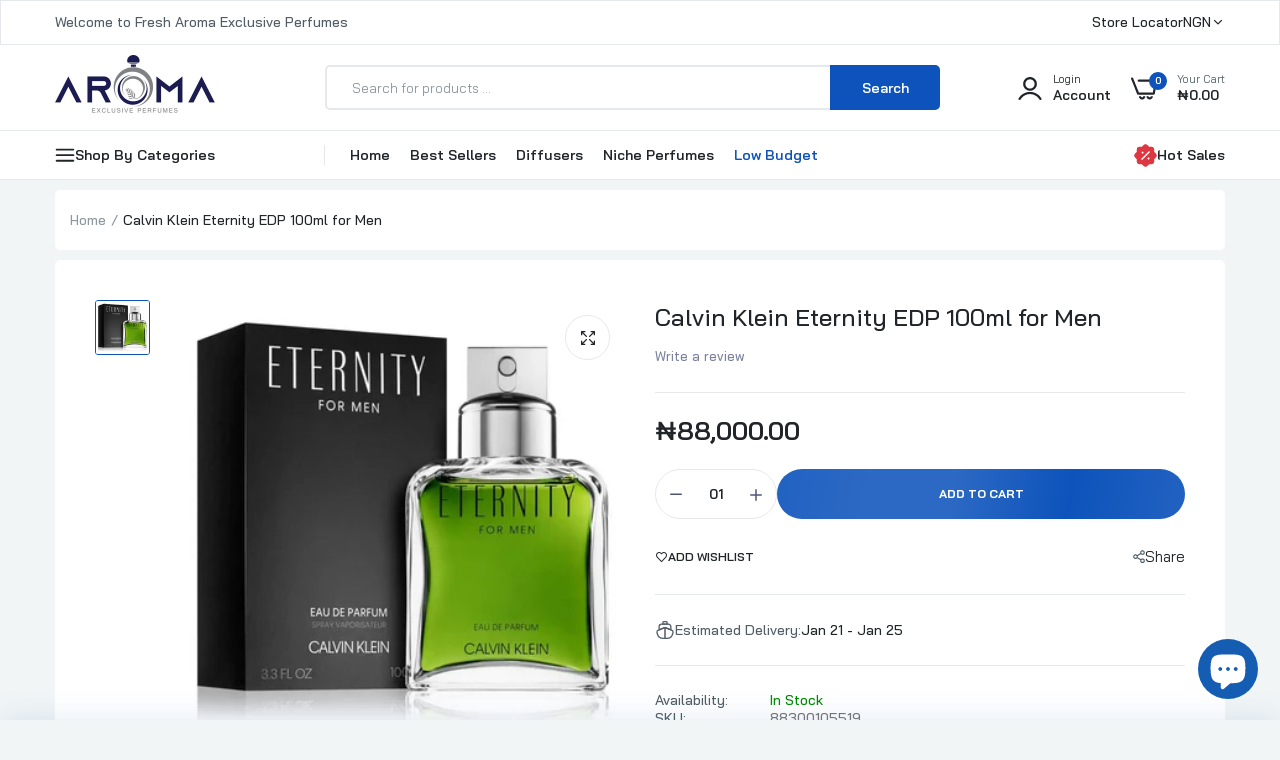

--- FILE ---
content_type: text/html; charset=utf-8
request_url: https://aromaexclusive.com/products/scent-of-dunes-flower-garden-edp-100ml-for-women/?view=pr_lazy_load
body_size: 802
content:







<div class="product-item" data-col="15">
  <div class="product-collection" data-js-product >
    <script class="data-json-product" type="application/json">{"id":"8535746150623","handle":"scent-of-dunes-flower-garden-edp-100ml-for-women","variants":[{"id":45493851914463,"title":"100ml","option1":"100ml","option2":null,"option3":null,"sku":"5285002324339","requires_shipping":true,"taxable":true,"featured_image":{"id":42700327157983,"product_id":8535746150623,"position":1,"created_at":"2024-06-10T23:34:06+01:00","updated_at":"2025-03-27T20:26:07+01:00","alt":"Scent Of Dunes Flower Garden EDP 100ml for Women","width":1080,"height":1080,"src":"\/\/aromaexclusive.com\/cdn\/shop\/files\/Scent-Of-Dunes-Flower-Garden-EDP-100ml-for-Women-33149612.jpg?v=1743103567","variant_ids":[45493851914463]},"available":true,"name":"Scent Of Dunes Flower Garden EDP 100ml for Women - 100ml","public_title":"100ml","options":["100ml"],"price":2000000,"weight":0,"compare_at_price":3500000,"inventory_management":"shopify","barcode":"5285002324339","featured_media":{"alt":"Scent Of Dunes Flower Garden EDP 100ml for Women","id":35556926521567,"position":1,"preview_image":{"aspect_ratio":1.0,"height":1080,"width":1080,"src":"\/\/aromaexclusive.com\/cdn\/shop\/files\/Scent-Of-Dunes-Flower-Garden-EDP-100ml-for-Women-33149612.jpg?v=1743103567"}},"requires_selling_plan":false,"selling_plan_allocations":[]}],"variants_quantity":[ {"id":"45493851914463","quantity":"18"} ],"variants_price_sale_details":[ {"id":"45493851914463","details":"Discount: ₦15,000.00 (43%)"} ],"options":["Volume"],"images":[ {"id":"42700327157983","src":"//aromaexclusive.com/cdn/shop/files/Scent-Of-Dunes-Flower-Garden-EDP-100ml-for-Women-33149612.jpg?v=1743103567"} ], "media":[ {"id":"35556926521567"}],"metafields":{},"variants_metafields":[],"default_variant_id":"45493851914463","image_size":""}
</script> 
    <form method="post" action="/cart/add" accept-charset="UTF-8" class="frm_product_collection" enctype="multipart/form-data" data-js-product-form=""><input type="hidden" name="form_type" value="product" /><input type="hidden" name="utf8" value="✓" />
<input type="hidden" name="id" value="45493851914463" data-js-product-variant-input>  
    <div class="product-collection__image product-image js-product-images-navigation">
         <div class="card__media"> 
            <div class="media  secondary_image_hover">
               <a href="/products/scent-of-dunes-flower-garden-edp-100ml-for-women" 
                class="d-block image_product cursor-default  ratio" 
                style="--ratio-percent: 100%;"
                data-js-product-image >
                  
<img
  srcset="//aromaexclusive.com/cdn/shop/files/Scent-Of-Dunes-Flower-Garden-EDP-100ml-for-Women-33149612.jpg?v=1743103567&width=165 165w,//aromaexclusive.com/cdn/shop/files/Scent-Of-Dunes-Flower-Garden-EDP-100ml-for-Women-33149612.jpg?v=1743103567&width=360 360w,//aromaexclusive.com/cdn/shop/files/Scent-Of-Dunes-Flower-Garden-EDP-100ml-for-Women-33149612.jpg?v=1743103567&width=533 533w,//aromaexclusive.com/cdn/shop/files/Scent-Of-Dunes-Flower-Garden-EDP-100ml-for-Women-33149612.jpg?v=1743103567&width=720 720w,//aromaexclusive.com/cdn/shop/files/Scent-Of-Dunes-Flower-Garden-EDP-100ml-for-Women-33149612.jpg?v=1743103567&width=940 940w,//aromaexclusive.com/cdn/shop/files/Scent-Of-Dunes-Flower-Garden-EDP-100ml-for-Women-33149612.jpg?v=1743103567&width=1066 1066w,//aromaexclusive.com/cdn/shop/files/Scent-Of-Dunes-Flower-Garden-EDP-100ml-for-Women-33149612.jpg?v=1743103567 1080w
  "
  src="//aromaexclusive.com/cdn/shop/files/Scent-Of-Dunes-Flower-Garden-EDP-100ml-for-Women-33149612.jpg?v=1743103567&width=533"
  sizes="(min-width: 1170px) 260px, (min-width: 990px) calc((100vw - 130px) / 4), (min-width: 750px) calc((100vw - 120px) / 3), calc((100vw - 35px) / 2)"
  alt="Scent Of Dunes Flower Garden EDP 100ml for Women"
  class=" motion-reduce default_media"
  width="1080"
  height="1080"
  loading= "lazy"
>



            	</a>
            </div>
         </div><div class="product-image__overlay-top-left ">
              

<div class="label label--sale" data-js-product-label-sale>-43%</div>

 
    	



  
  
  
  

  




            </div><div class="product-image__overlay-bottom">
                <div class="group-button">
                  <div class="inner"> 
                   
                        <a href="/account" class="wishlist-button wishlist btn btn--status js-store-lists-add-wishlist js-wishlist"
    
    aria-label="link"
>
  <i class="icon-heart"></i>
  <i class="icon-check" data-button-content="added"></i>
  <span class="text">Add wishlist</span>
  	<span class="added" data-button-content=added>Delete wishlist</span>
</a>
                    
                    
                    
                    <a href="/products/scent-of-dunes-flower-garden-edp-100ml-for-women" data-pid="45493851914463" class="js_quick_view button-quick-view"
   data-js-popup-button="quick-view" 
  aria-label="link"
   >
  <i class="laber-icon icon-eye"></i>
  <div class="laber-loading">
      <div class="circle-loadding"><span></span></div>
  </div>	
  <span class="text">Quick view</span>
</a>
                      
                  </div>
                </div>
              </div></div>
      <div class="product-collection__content style_left">  
        
        
<div class="product-collection__title">
                  <h2>
                      <a href="/products/scent-of-dunes-flower-garden-edp-100ml-for-women">Scent Of Dunes Flower Garden EDP 100ml for Women</a>
                  </h2>
              </div>
              <div class="product-collection__reviews">
                <div class="spr">
    <span class="shopify-product-reviews-badge" data-id="8535746150623"></span>
</div>
              </div><div class="frm-price-color"><div class="product-collection__price ">
<span class="price price--sale" data-js-product-price>
       <span class="current">₦20,000.00</span> <span class="compare">₦35,000.00</span>
	</span>
</div></div><div class="product-collection__availability">
            <p class="in_stock" data-js-product-availability >
              
                <i class="icon-check"></i>In stock
              
            </p>
          </div>
          <div class="button-cart-bottom flex">  
            
              
            <button type="submit" class="add-to-cart js_add_to_cart_button "  data-pid="45493851914463" data-js-product-button-add-to-cart>
              <div class="laber-loading">
                  <div class="circle-loadding"><span></span></div>
              </div>
              <span class="text">Add to cart</span>
            </button>
            
           
          </div>
         
      </div>
    <input type="hidden" name="product-id" value="8535746150623" /></form>
  </div>
</div>

--- FILE ---
content_type: text/html; charset=utf-8
request_url: https://aromaexclusive.com/products/franck-olivier-oudtouch-edp-100ml/?view=pr_lazy_load
body_size: 626
content:







<div class="product-item" data-col="15">
  <div class="product-collection" data-js-product >
    <script class="data-json-product" type="application/json">{"id":"7707882160351","handle":"franck-olivier-oudtouch-edp-100ml","variants":[{"id":43002971193567,"title":"100ml","option1":"100ml","option2":null,"option3":null,"sku":"3516641417314","requires_shipping":true,"taxable":true,"featured_image":{"id":42689355808991,"product_id":7707882160351,"position":1,"created_at":"2024-06-09T07:17:06+01:00","updated_at":"2025-03-27T17:54:19+01:00","alt":"Franck Olivier OudTouch EDP 100ml","width":800,"height":800,"src":"\/\/aromaexclusive.com\/cdn\/shop\/files\/Franck-Olivier-OudTouch-EDP-100ml-33167158.jpg?v=1743094459","variant_ids":[43002971193567]},"available":true,"name":"Franck Olivier OudTouch EDP 100ml - 100ml","public_title":"100ml","options":["100ml"],"price":3500000,"weight":0,"compare_at_price":null,"inventory_management":"shopify","barcode":"3516641417314","featured_media":{"alt":"Franck Olivier OudTouch EDP 100ml","id":35539670696159,"position":1,"preview_image":{"aspect_ratio":1.0,"height":800,"width":800,"src":"\/\/aromaexclusive.com\/cdn\/shop\/files\/Franck-Olivier-OudTouch-EDP-100ml-33167158.jpg?v=1743094459"}},"requires_selling_plan":false,"selling_plan_allocations":[]}],"variants_quantity":[ {"id":"43002971193567","quantity":"14"} ],"variants_price_sale_details":[],"options":["Volume"],"images":[ {"id":"42689355808991","src":"//aromaexclusive.com/cdn/shop/files/Franck-Olivier-OudTouch-EDP-100ml-33167158.jpg?v=1743094459"} ], "media":[ {"id":"35539670696159"}],"metafields":{},"variants_metafields":[],"default_variant_id":"43002971193567","image_size":""}
</script> 
    <form method="post" action="/cart/add" accept-charset="UTF-8" class="frm_product_collection" enctype="multipart/form-data" data-js-product-form=""><input type="hidden" name="form_type" value="product" /><input type="hidden" name="utf8" value="✓" />
<input type="hidden" name="id" value="43002971193567" data-js-product-variant-input>  
    <div class="product-collection__image product-image js-product-images-navigation">
         <div class="card__media"> 
            <div class="media  secondary_image_hover">
               <a href="/products/franck-olivier-oudtouch-edp-100ml" 
                class="d-block image_product cursor-default  ratio" 
                style="--ratio-percent: 100%;"
                data-js-product-image >
                  
<img
  srcset="//aromaexclusive.com/cdn/shop/files/Franck-Olivier-OudTouch-EDP-100ml-33167158.jpg?v=1743094459&width=165 165w,//aromaexclusive.com/cdn/shop/files/Franck-Olivier-OudTouch-EDP-100ml-33167158.jpg?v=1743094459&width=360 360w,//aromaexclusive.com/cdn/shop/files/Franck-Olivier-OudTouch-EDP-100ml-33167158.jpg?v=1743094459&width=533 533w,//aromaexclusive.com/cdn/shop/files/Franck-Olivier-OudTouch-EDP-100ml-33167158.jpg?v=1743094459&width=720 720w,//aromaexclusive.com/cdn/shop/files/Franck-Olivier-OudTouch-EDP-100ml-33167158.jpg?v=1743094459 800w
  "
  src="//aromaexclusive.com/cdn/shop/files/Franck-Olivier-OudTouch-EDP-100ml-33167158.jpg?v=1743094459&width=533"
  sizes="(min-width: 1170px) 260px, (min-width: 990px) calc((100vw - 130px) / 4), (min-width: 750px) calc((100vw - 120px) / 3), calc((100vw - 35px) / 2)"
  alt="Franck Olivier OudTouch EDP 100ml"
  class=" motion-reduce default_media"
  width="800"
  height="800"
  loading= "lazy"
>



            	</a>
            </div>
         </div><div class="product-image__overlay-top-left ">
              

<div class="label label--sale d-none-important" data-js-product-label-sale></div>

 
    	



  
  
  
  

  




            </div><div class="product-image__overlay-bottom">
                <div class="group-button">
                  <div class="inner"> 
                   
                        <a href="/account" class="wishlist-button wishlist btn btn--status js-store-lists-add-wishlist js-wishlist"
    
    aria-label="link"
>
  <i class="icon-heart"></i>
  <i class="icon-check" data-button-content="added"></i>
  <span class="text">Add wishlist</span>
  	<span class="added" data-button-content=added>Delete wishlist</span>
</a>
                    
                    
                    
                    <a href="/products/franck-olivier-oudtouch-edp-100ml" data-pid="43002971193567" class="js_quick_view button-quick-view"
   data-js-popup-button="quick-view" 
  aria-label="link"
   >
  <i class="laber-icon icon-eye"></i>
  <div class="laber-loading">
      <div class="circle-loadding"><span></span></div>
  </div>	
  <span class="text">Quick view</span>
</a>
                      
                  </div>
                </div>
              </div></div>
      <div class="product-collection__content style_left">  
        
        
<div class="product-collection__title">
                  <h2>
                      <a href="/products/franck-olivier-oudtouch-edp-100ml">Franck Olivier OudTouch EDP 100ml</a>
                  </h2>
              </div>
              <div class="product-collection__reviews">
                <div class="spr">
    <span class="shopify-product-reviews-badge" data-id="7707882160351"></span>
</div>
              </div><div class="frm-price-color"><div class="product-collection__price ">
<span class="price" data-js-product-price><span>₦35,000.00</span></span>
</div></div><div class="product-collection__availability">
            <p class="in_stock" data-js-product-availability >
              
                <i class="icon-check"></i>In stock
              
            </p>
          </div>
          <div class="button-cart-bottom flex">  
            
              
            <button type="submit" class="add-to-cart js_add_to_cart_button "  data-pid="43002971193567" data-js-product-button-add-to-cart>
              <div class="laber-loading">
                  <div class="circle-loadding"><span></span></div>
              </div>
              <span class="text">Add to cart</span>
            </button>
            
           
          </div>
         
      </div>
    <input type="hidden" name="product-id" value="7707882160351" /></form>
  </div>
</div>

--- FILE ---
content_type: text/html; charset=utf-8
request_url: https://aromaexclusive.com/products/scent-of-dunes-valour-edp-100ml-for-men/?view=pr_lazy_load
body_size: 1320
content:







<div class="product-item" data-col="15">
  <div class="product-collection" data-js-product >
    <script class="data-json-product" type="application/json">{"id":"8535881515231","handle":"scent-of-dunes-valour-edp-100ml-for-men","variants":[{"id":45494104883423,"title":"100ml","option1":"100ml","option2":null,"option3":null,"sku":"5285002324315","requires_shipping":true,"taxable":true,"featured_image":{"id":42700341575903,"product_id":8535881515231,"position":1,"created_at":"2024-06-10T23:36:06+01:00","updated_at":"2025-03-27T20:26:24+01:00","alt":"Scent Of Dunes Valour EDP 100ml for Men","width":1080,"height":1080,"src":"\/\/aromaexclusive.com\/cdn\/shop\/files\/Scent-Of-Dunes-Valour-EDP-100ml-for-Men-33184299.jpg?v=1743103584","variant_ids":[45494104883423]},"available":true,"name":"Scent Of Dunes Valour EDP 100ml for Men - 100ml","public_title":"100ml","options":["100ml"],"price":2000000,"weight":0,"compare_at_price":3500000,"inventory_management":"shopify","barcode":"5285002324315","featured_media":{"alt":"Scent Of Dunes Valour EDP 100ml for Men","id":35556941168863,"position":1,"preview_image":{"aspect_ratio":1.0,"height":1080,"width":1080,"src":"\/\/aromaexclusive.com\/cdn\/shop\/files\/Scent-Of-Dunes-Valour-EDP-100ml-for-Men-33184299.jpg?v=1743103584"}},"requires_selling_plan":false,"selling_plan_allocations":[]}],"variants_quantity":[ {"id":"45494104883423","quantity":"37"} ],"variants_price_sale_details":[ {"id":"45494104883423","details":"Discount: ₦15,000.00 (43%)"} ],"options":["Volume"],"images":[ {"id":"42700341575903","src":"//aromaexclusive.com/cdn/shop/files/Scent-Of-Dunes-Valour-EDP-100ml-for-Men-33184299.jpg?v=1743103584"} ], "media":[ {"id":"35556941168863"}],"metafields":{},"variants_metafields":[],"default_variant_id":"45494104883423","image_size":""}
</script> 
    <form method="post" action="/cart/add" accept-charset="UTF-8" class="frm_product_collection" enctype="multipart/form-data" data-js-product-form=""><input type="hidden" name="form_type" value="product" /><input type="hidden" name="utf8" value="✓" />
<input type="hidden" name="id" value="45494104883423" data-js-product-variant-input>  
    <div class="product-collection__image product-image js-product-images-navigation">
         <div class="card__media"> 
            <div class="media  secondary_image_hover">
               <a href="/products/scent-of-dunes-valour-edp-100ml-for-men" 
                class="d-block image_product cursor-default  ratio" 
                style="--ratio-percent: 100%;"
                data-js-product-image >
                  
<img
  srcset="//aromaexclusive.com/cdn/shop/files/Scent-Of-Dunes-Valour-EDP-100ml-for-Men-33184299.jpg?v=1743103584&width=165 165w,//aromaexclusive.com/cdn/shop/files/Scent-Of-Dunes-Valour-EDP-100ml-for-Men-33184299.jpg?v=1743103584&width=360 360w,//aromaexclusive.com/cdn/shop/files/Scent-Of-Dunes-Valour-EDP-100ml-for-Men-33184299.jpg?v=1743103584&width=533 533w,//aromaexclusive.com/cdn/shop/files/Scent-Of-Dunes-Valour-EDP-100ml-for-Men-33184299.jpg?v=1743103584&width=720 720w,//aromaexclusive.com/cdn/shop/files/Scent-Of-Dunes-Valour-EDP-100ml-for-Men-33184299.jpg?v=1743103584&width=940 940w,//aromaexclusive.com/cdn/shop/files/Scent-Of-Dunes-Valour-EDP-100ml-for-Men-33184299.jpg?v=1743103584&width=1066 1066w,//aromaexclusive.com/cdn/shop/files/Scent-Of-Dunes-Valour-EDP-100ml-for-Men-33184299.jpg?v=1743103584 1080w
  "
  src="//aromaexclusive.com/cdn/shop/files/Scent-Of-Dunes-Valour-EDP-100ml-for-Men-33184299.jpg?v=1743103584&width=533"
  sizes="(min-width: 1170px) 260px, (min-width: 990px) calc((100vw - 130px) / 4), (min-width: 750px) calc((100vw - 120px) / 3), calc((100vw - 35px) / 2)"
  alt="Scent Of Dunes Valour EDP 100ml for Men"
  class=" motion-reduce default_media"
  width="1080"
  height="1080"
  loading= "lazy"
>



            	</a>
            </div>
         </div><div class="product-image__overlay-top-left ">
              

<div class="label label--sale" data-js-product-label-sale>-43%</div>

 
    	



  
  
  
  

  




            </div><div class="product-image__overlay-bottom">
                <div class="group-button">
                  <div class="inner"> 
                   
                        <a href="/account" class="wishlist-button wishlist btn btn--status js-store-lists-add-wishlist js-wishlist"
    
    aria-label="link"
>
  <i class="icon-heart"></i>
  <i class="icon-check" data-button-content="added"></i>
  <span class="text">Add wishlist</span>
  	<span class="added" data-button-content=added>Delete wishlist</span>
</a>
                    
                    
                    
                    <a href="/products/scent-of-dunes-valour-edp-100ml-for-men" data-pid="45494104883423" class="js_quick_view button-quick-view"
   data-js-popup-button="quick-view" 
  aria-label="link"
   >
  <i class="laber-icon icon-eye"></i>
  <div class="laber-loading">
      <div class="circle-loadding"><span></span></div>
  </div>	
  <span class="text">Quick view</span>
</a>
                      
                  </div>
                </div>
              </div></div>
      <div class="product-collection__content style_left">  
        
        
<div class="product-collection__title">
                  <h2>
                      <a href="/products/scent-of-dunes-valour-edp-100ml-for-men">Scent Of Dunes Valour EDP 100ml for Men</a>
                  </h2>
              </div>
              <div class="product-collection__reviews">
                <div class="spr">
    <span class="shopify-product-reviews-badge" data-id="8535881515231"></span>
</div>
              </div><div class="frm-price-color"><div class="product-collection__price ">
<span class="price price--sale" data-js-product-price>
       <span class="current">₦20,000.00</span> <span class="compare">₦35,000.00</span>
	</span>
</div></div><div class="product-collection__availability">
            <p class="in_stock" data-js-product-availability >
              
                <i class="icon-check"></i>In stock
              
            </p>
          </div>
          <div class="button-cart-bottom flex">  
            
              
            <button type="submit" class="add-to-cart js_add_to_cart_button "  data-pid="45494104883423" data-js-product-button-add-to-cart>
              <div class="laber-loading">
                  <div class="circle-loadding"><span></span></div>
              </div>
              <span class="text">Add to cart</span>
            </button>
            
           
          </div>
         
      </div>
    <input type="hidden" name="product-id" value="8535881515231" /></form>
  </div>
</div>

--- FILE ---
content_type: text/html; charset=utf-8
request_url: https://aromaexclusive.com/products/gucci-intense-oud-edp-90ml/?view=pr_lazy_load
body_size: 1220
content:







<div class="product-item" data-col="15">
  <div class="product-collection" data-js-product >
    <script class="data-json-product" type="application/json">{"id":"7707883208927","handle":"gucci-intense-oud-edp-90ml","variants":[{"id":43002972930271,"title":"90ml","option1":"90ml","option2":null,"option3":null,"sku":"8005610328256","requires_shipping":true,"taxable":true,"featured_image":{"id":42690210693343,"product_id":7707883208927,"position":1,"created_at":"2024-06-09T12:21:06+01:00","updated_at":"2025-03-27T17:57:18+01:00","alt":"Gucci Intense Oud EDP 90ml","width":1080,"height":1080,"src":"\/\/aromaexclusive.com\/cdn\/shop\/files\/Gucci-Intense-Oud-EDP-90ml-33827094.png?v=1743094638","variant_ids":[43002972930271]},"available":true,"name":"Gucci Intense Oud EDP 90ml - 90ml","public_title":"90ml","options":["90ml"],"price":21500000,"weight":0,"compare_at_price":null,"inventory_management":"shopify","barcode":"8005610328256","featured_media":{"alt":"Gucci Intense Oud EDP 90ml","id":35543099867359,"position":1,"preview_image":{"aspect_ratio":1.0,"height":1080,"width":1080,"src":"\/\/aromaexclusive.com\/cdn\/shop\/files\/Gucci-Intense-Oud-EDP-90ml-33827094.png?v=1743094638"}},"requires_selling_plan":false,"selling_plan_allocations":[]}],"variants_quantity":[ {"id":"43002972930271","quantity":"11"} ],"variants_price_sale_details":[],"options":["Volume"],"images":[ {"id":"42690210693343","src":"//aromaexclusive.com/cdn/shop/files/Gucci-Intense-Oud-EDP-90ml-33827094.png?v=1743094638"} ], "media":[ {"id":"35543099867359"}],"metafields":{},"variants_metafields":[],"default_variant_id":"43002972930271","image_size":""}
</script> 
    <form method="post" action="/cart/add" accept-charset="UTF-8" class="frm_product_collection" enctype="multipart/form-data" data-js-product-form=""><input type="hidden" name="form_type" value="product" /><input type="hidden" name="utf8" value="✓" />
<input type="hidden" name="id" value="43002972930271" data-js-product-variant-input>  
    <div class="product-collection__image product-image js-product-images-navigation">
         <div class="card__media"> 
            <div class="media  secondary_image_hover">
               <a href="/products/gucci-intense-oud-edp-90ml" 
                class="d-block image_product cursor-default  ratio" 
                style="--ratio-percent: 100%;"
                data-js-product-image >
                  
<img
  srcset="//aromaexclusive.com/cdn/shop/files/Gucci-Intense-Oud-EDP-90ml-33827094.png?v=1743094638&width=165 165w,//aromaexclusive.com/cdn/shop/files/Gucci-Intense-Oud-EDP-90ml-33827094.png?v=1743094638&width=360 360w,//aromaexclusive.com/cdn/shop/files/Gucci-Intense-Oud-EDP-90ml-33827094.png?v=1743094638&width=533 533w,//aromaexclusive.com/cdn/shop/files/Gucci-Intense-Oud-EDP-90ml-33827094.png?v=1743094638&width=720 720w,//aromaexclusive.com/cdn/shop/files/Gucci-Intense-Oud-EDP-90ml-33827094.png?v=1743094638&width=940 940w,//aromaexclusive.com/cdn/shop/files/Gucci-Intense-Oud-EDP-90ml-33827094.png?v=1743094638&width=1066 1066w,//aromaexclusive.com/cdn/shop/files/Gucci-Intense-Oud-EDP-90ml-33827094.png?v=1743094638 1080w
  "
  src="//aromaexclusive.com/cdn/shop/files/Gucci-Intense-Oud-EDP-90ml-33827094.png?v=1743094638&width=533"
  sizes="(min-width: 1170px) 260px, (min-width: 990px) calc((100vw - 130px) / 4), (min-width: 750px) calc((100vw - 120px) / 3), calc((100vw - 35px) / 2)"
  alt="Gucci Intense Oud EDP 90ml"
  class=" motion-reduce default_media"
  width="1080"
  height="1080"
  loading= "lazy"
>



            	</a>
            </div>
         </div><div class="product-image__overlay-top-left ">
              

<div class="label label--sale d-none-important" data-js-product-label-sale></div>

 
    	



  
  
  
  

  




            </div><div class="product-image__overlay-bottom">
                <div class="group-button">
                  <div class="inner"> 
                   
                        <a href="/account" class="wishlist-button wishlist btn btn--status js-store-lists-add-wishlist js-wishlist"
    
    aria-label="link"
>
  <i class="icon-heart"></i>
  <i class="icon-check" data-button-content="added"></i>
  <span class="text">Add wishlist</span>
  	<span class="added" data-button-content=added>Delete wishlist</span>
</a>
                    
                    
                    
                    <a href="/products/gucci-intense-oud-edp-90ml" data-pid="43002972930271" class="js_quick_view button-quick-view"
   data-js-popup-button="quick-view" 
  aria-label="link"
   >
  <i class="laber-icon icon-eye"></i>
  <div class="laber-loading">
      <div class="circle-loadding"><span></span></div>
  </div>	
  <span class="text">Quick view</span>
</a>
                      
                  </div>
                </div>
              </div></div>
      <div class="product-collection__content style_left">  
        
        
<div class="product-collection__title">
                  <h2>
                      <a href="/products/gucci-intense-oud-edp-90ml">Gucci Intense Oud EDP 90ml</a>
                  </h2>
              </div>
              <div class="product-collection__reviews">
                <div class="spr">
    <span class="shopify-product-reviews-badge" data-id="7707883208927"></span>
</div>
              </div><div class="frm-price-color"><div class="product-collection__price ">
<span class="price" data-js-product-price><span>₦215,000.00</span></span>
</div></div><div class="product-collection__availability">
            <p class="in_stock" data-js-product-availability >
              
                <i class="icon-check"></i>In stock
              
            </p>
          </div>
          <div class="button-cart-bottom flex">  
            
              
            <button type="submit" class="add-to-cart js_add_to_cart_button "  data-pid="43002972930271" data-js-product-button-add-to-cart>
              <div class="laber-loading">
                  <div class="circle-loadding"><span></span></div>
              </div>
              <span class="text">Add to cart</span>
            </button>
            
           
          </div>
         
      </div>
    <input type="hidden" name="product-id" value="7707883208927" /></form>
  </div>
</div>

--- FILE ---
content_type: text/html; charset=utf-8
request_url: https://aromaexclusive.com/products/scent-of-dunes-aromatic-wood-edp-100ml-for-men/?view=pr_lazy_load
body_size: 1273
content:







<div class="product-item" data-col="15">
  <div class="product-collection" data-js-product >
    <script class="data-json-product" type="application/json">{"id":"8535865884895","handle":"scent-of-dunes-aromatic-wood-edp-100ml-for-men","variants":[{"id":45494081388767,"title":"100ml","option1":"100ml","option2":null,"option3":null,"sku":"5285002324322","requires_shipping":true,"taxable":true,"featured_image":{"id":42700315984095,"product_id":8535865884895,"position":1,"created_at":"2024-06-10T23:32:06+01:00","updated_at":"2025-03-27T20:26:13+01:00","alt":"Scent Of Dunes Aromatic Wood EDP 100ml for Men","width":1080,"height":1080,"src":"\/\/aromaexclusive.com\/cdn\/shop\/files\/Scent-Of-Dunes-Aromatic-Wood-EDP-100ml-for-Men-105655711.jpg?v=1743103573","variant_ids":[45494081388767]},"available":true,"name":"Scent Of Dunes Aromatic Wood EDP 100ml for Men - 100ml","public_title":"100ml","options":["100ml"],"price":2000000,"weight":0,"compare_at_price":3500000,"inventory_management":"shopify","barcode":"5285002324322","featured_media":{"alt":"Scent Of Dunes Aromatic Wood EDP 100ml for Men","id":35556915249375,"position":1,"preview_image":{"aspect_ratio":1.0,"height":1080,"width":1080,"src":"\/\/aromaexclusive.com\/cdn\/shop\/files\/Scent-Of-Dunes-Aromatic-Wood-EDP-100ml-for-Men-105655711.jpg?v=1743103573"}},"requires_selling_plan":false,"selling_plan_allocations":[]}],"variants_quantity":[ {"id":"45494081388767","quantity":"31"} ],"variants_price_sale_details":[ {"id":"45494081388767","details":"Discount: ₦15,000.00 (43%)"} ],"options":["Volume"],"images":[ {"id":"42700315984095","src":"//aromaexclusive.com/cdn/shop/files/Scent-Of-Dunes-Aromatic-Wood-EDP-100ml-for-Men-105655711.jpg?v=1743103573"} ], "media":[ {"id":"35556915249375"}],"metafields":{},"variants_metafields":[],"default_variant_id":"45494081388767","image_size":""}
</script> 
    <form method="post" action="/cart/add" accept-charset="UTF-8" class="frm_product_collection" enctype="multipart/form-data" data-js-product-form=""><input type="hidden" name="form_type" value="product" /><input type="hidden" name="utf8" value="✓" />
<input type="hidden" name="id" value="45494081388767" data-js-product-variant-input>  
    <div class="product-collection__image product-image js-product-images-navigation">
         <div class="card__media"> 
            <div class="media  secondary_image_hover">
               <a href="/products/scent-of-dunes-aromatic-wood-edp-100ml-for-men" 
                class="d-block image_product cursor-default  ratio" 
                style="--ratio-percent: 100%;"
                data-js-product-image >
                  
<img
  srcset="//aromaexclusive.com/cdn/shop/files/Scent-Of-Dunes-Aromatic-Wood-EDP-100ml-for-Men-105655711.jpg?v=1743103573&width=165 165w,//aromaexclusive.com/cdn/shop/files/Scent-Of-Dunes-Aromatic-Wood-EDP-100ml-for-Men-105655711.jpg?v=1743103573&width=360 360w,//aromaexclusive.com/cdn/shop/files/Scent-Of-Dunes-Aromatic-Wood-EDP-100ml-for-Men-105655711.jpg?v=1743103573&width=533 533w,//aromaexclusive.com/cdn/shop/files/Scent-Of-Dunes-Aromatic-Wood-EDP-100ml-for-Men-105655711.jpg?v=1743103573&width=720 720w,//aromaexclusive.com/cdn/shop/files/Scent-Of-Dunes-Aromatic-Wood-EDP-100ml-for-Men-105655711.jpg?v=1743103573&width=940 940w,//aromaexclusive.com/cdn/shop/files/Scent-Of-Dunes-Aromatic-Wood-EDP-100ml-for-Men-105655711.jpg?v=1743103573&width=1066 1066w,//aromaexclusive.com/cdn/shop/files/Scent-Of-Dunes-Aromatic-Wood-EDP-100ml-for-Men-105655711.jpg?v=1743103573 1080w
  "
  src="//aromaexclusive.com/cdn/shop/files/Scent-Of-Dunes-Aromatic-Wood-EDP-100ml-for-Men-105655711.jpg?v=1743103573&width=533"
  sizes="(min-width: 1170px) 260px, (min-width: 990px) calc((100vw - 130px) / 4), (min-width: 750px) calc((100vw - 120px) / 3), calc((100vw - 35px) / 2)"
  alt="Scent Of Dunes Aromatic Wood EDP 100ml for Men"
  class=" motion-reduce default_media"
  width="1080"
  height="1080"
  loading= "lazy"
>



            	</a>
            </div>
         </div><div class="product-image__overlay-top-left ">
              

<div class="label label--sale" data-js-product-label-sale>-43%</div>

 
    	



  
  
  
  

  




            </div><div class="product-image__overlay-bottom">
                <div class="group-button">
                  <div class="inner"> 
                   
                        <a href="/account" class="wishlist-button wishlist btn btn--status js-store-lists-add-wishlist js-wishlist"
    
    aria-label="link"
>
  <i class="icon-heart"></i>
  <i class="icon-check" data-button-content="added"></i>
  <span class="text">Add wishlist</span>
  	<span class="added" data-button-content=added>Delete wishlist</span>
</a>
                    
                    
                    
                    <a href="/products/scent-of-dunes-aromatic-wood-edp-100ml-for-men" data-pid="45494081388767" class="js_quick_view button-quick-view"
   data-js-popup-button="quick-view" 
  aria-label="link"
   >
  <i class="laber-icon icon-eye"></i>
  <div class="laber-loading">
      <div class="circle-loadding"><span></span></div>
  </div>	
  <span class="text">Quick view</span>
</a>
                      
                  </div>
                </div>
              </div></div>
      <div class="product-collection__content style_left">  
        
        
<div class="product-collection__title">
                  <h2>
                      <a href="/products/scent-of-dunes-aromatic-wood-edp-100ml-for-men">Scent Of Dunes Aromatic Wood EDP 100ml for Men</a>
                  </h2>
              </div>
              <div class="product-collection__reviews">
                <div class="spr">
    <span class="shopify-product-reviews-badge" data-id="8535865884895"></span>
</div>
              </div><div class="frm-price-color"><div class="product-collection__price ">
<span class="price price--sale" data-js-product-price>
       <span class="current">₦20,000.00</span> <span class="compare">₦35,000.00</span>
	</span>
</div></div><div class="product-collection__availability">
            <p class="in_stock" data-js-product-availability >
              
                <i class="icon-check"></i>In stock
              
            </p>
          </div>
          <div class="button-cart-bottom flex">  
            
              
            <button type="submit" class="add-to-cart js_add_to_cart_button "  data-pid="45494081388767" data-js-product-button-add-to-cart>
              <div class="laber-loading">
                  <div class="circle-loadding"><span></span></div>
              </div>
              <span class="text">Add to cart</span>
            </button>
            
           
          </div>
         
      </div>
    <input type="hidden" name="product-id" value="8535865884895" /></form>
  </div>
</div>

--- FILE ---
content_type: text/css
request_url: https://aromaexclusive.com/cdn/shop/t/36/assets/custom-color-variants.s.min.css?v=19825472903504582021743093582
body_size: -596
content:
.dark-grayish-orange,.standard-color-dark-grayish-orange{background-color:#42352c!important}Liquiderror:Unknownoperator!=blankLiquiderror:Unknownoperator!=blankLiquiderror:Unknownoperator!=blankLiquiderror:Unknownoperator!=blankLiquiderror:Unknownoperator!=blankLiquiderror:Unknownoperator!=blankLiquiderror:Unknownoperator!=blankLiquiderror:Unknownoperator!=blankLiquiderror:Unknownoperator!=blankLiquiderror:Unknownoperator!=blankLiquiderror:Unknownoperator!=blankLiquiderror:Unknownoperator!=blankLiquiderror:Unknownoperator!=blankLiquiderror:Unknownoperator!=blankLiquiderror:Unknownoperator!=blankLiquiderror:Unknownoperator!=blankLiquiderror:Unknownoperator!=blankLiquiderror:Unknownoperator!=blankLiquiderror:Unknownoperator!=blankLiquiderror:Unknownoperator!=blankLiquiderror:Unknownoperator!=blankLiquiderror:Unknownoperator!=blankLiquiderror:Unknownoperator!=blankLiquiderror:Unknownoperator!=blankLiquiderror:Unknownoperator!=blankLiquiderror:Unknownoperator!=blankLiquiderror:Unknownoperator!=blankLiquiderror:Unknownoperator!=blankLiquiderror:Unknownoperator!=blankLiquiderror:Unknownoperator!=blankLiquiderror:Unknownoperator!=blankLiquiderror:Unknownoperator!=blankLiquiderror:Unknownoperator!=blankLiquiderror:Unknownoperator!=blankLiquiderror:Unknownoperator!=blankLiquiderror:Unknownoperator!=blankLiquiderror:Unknownoperator!=blankLiquiderror:Unknownoperator!=blankLiquiderror:Unknownoperator!=blankLiquiderror:Unknownoperator!=blankLiquiderror:Unknownoperator!=blankLiquiderror:Unknownoperator!=blankLiquiderror:Unknownoperator!=blankLiquiderror:Unknownoperator!=blankLiquiderror:Unknownoperator!=blankLiquiderror:Unknownoperator!=blankLiquiderror:Unknownoperator!=blankLiquiderror:Unknownoperator!=blankLiquiderror:Unknownoperator!=blankLiquiderror:Unknownoperator!=blank

--- FILE ---
content_type: text/css
request_url: https://aromaexclusive.com/cdn/shop/t/36/assets/custom.s.min.css?v=115685592688130017901743093603
body_size: -659
content:
.custom-css{margin-right: auto;margin-left: auto;width: 630px;height: 217px;background: #F1F5F6;border: 1px solid #E5E8EC;border-radius: 20px;display: flex;justify-content: center;align-items: center;text-align: center;padding: 40px;font-weight: 500;font-size: 20px;line-height: 30px;}@media (min-width:1025px).wrap_title {margin-bottom: 10px;}.breadcrumbs .outline-breadcrum {background-color: #ffffff;padding: 0px 15px;margin-top: 10px;border-radius: 5px;}}@media (max-width:1024px).custom-css{padding: 10px;}}@media (min-width:768px) and (max-width:1024px)}@media (max-width:767px).custom-css{padding: 10px;}}

--- FILE ---
content_type: text/javascript
request_url: https://aromaexclusive.com/cdn/shop/t/36/assets/jquery.countdown.min.js?v=12651623168824333451743093175
body_size: 249
content:
(function($){"use strict";$.fn.countdown=function(options){var defaults={until:'',layout:'<span class="box-count day"><span class="number">0</span><span class="text">Days</span></span><span class="box-count hrs"><span class="number">0</span><span class="text">Hrs</span></span><span class="box-count min"><span class="number">0</span><span class="text">Mins</span></span><span class="box-count secs"><span class="number">0</span> <span class="text">Secs</span></span>',leadingZero:!0,countStepper:-1,timeout:'<span class="timeout">Time out!</span>',};var settings=$.extend(defaults,options),until=settings.until,layout=settings.layout,leadingZero=settings.leadingZero,countStepper=settings.countStepper,setTimeOutPeriod=(Math.abs(countStepper)-1)*1000+990,timeout=settings.timeout;var methods={init:function(){return this.each(function(){var $countdown=$(this);if($countdown.length&&!$countdown.hasClass('init')){$countdown.addClass('init');methods.timerLoad($countdown)}})},timerLoad:function(el){var gsecs=(new Date(until).getTime()>0)?until:el.data('timer');if(typeof gsecs==='string')gsecs=gsecs.replace(/-/g,'/');if(isNaN(gsecs)||typeof gsecs==='object'){var start=Date.parse(new Date());var end=isNaN(gsecs)?Date.parse(gsecs):gsecs;var end=(typeof gsecs==='object')?gsecs:Date.parse(gsecs);gsecs=(end-start)/1000}
if(gsecs>0){var isLayout=el.find('.min .number');if(!isLayout.length){el.html(layout)}
methods.CountBack(el,gsecs)}else{el.html(timeout)}},calcage:function(secs,num1,num2){var s=((Math.floor(secs/num1)%num2)).toString();if(leadingZero&&s.length<2)s="0"+s;return"<b>"+s+"</b>"},CountBack:function(el,secs){var count=setInterval(function timer(){if(secs<0){clearInterval(count);el.html(timeout);return}
el.find('.day .number').html(methods.calcage(secs,86400,100000));el.find('.hour .number, .hrs .number').html(methods.calcage(secs,3600,24));el.find('.min .number').html(methods.calcage(secs,60,60));el.find('.sec .number, .secs .number').html(methods.calcage(secs,1,60));secs+=countStepper;return timer}(),setTimeOutPeriod)}};if(methods[options]){return methods[options].apply(this,Array.prototype.slice.call(arguments,1))}else if(typeof options==='object'||!options){return methods.init.apply(this)}else{$.error('Method "'+method+'" does not exist in timer plugin!')}}})(jQuery)